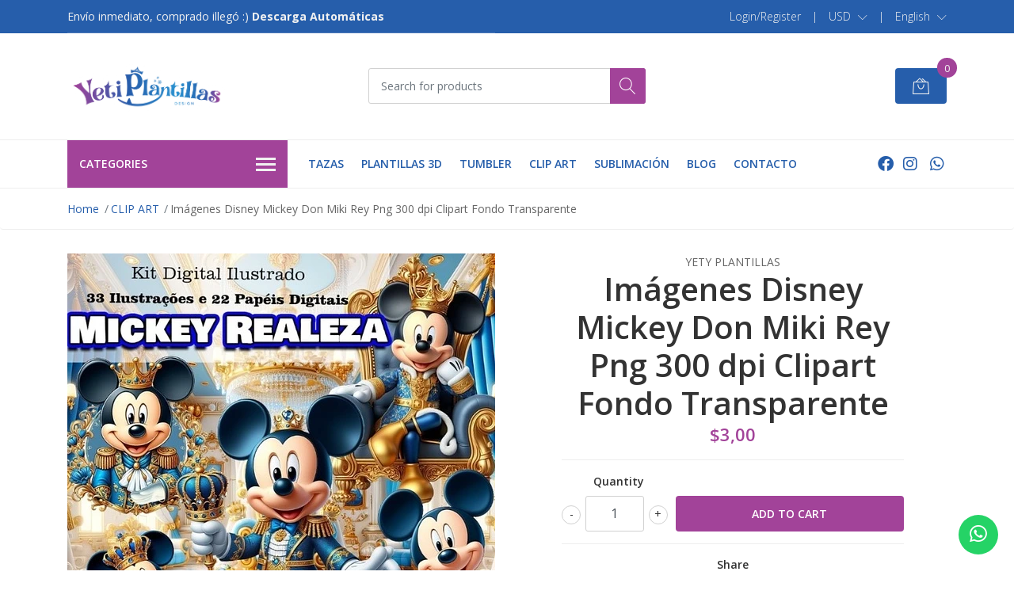

--- FILE ---
content_type: text/html; charset=utf-8
request_url: https://www.yetiplantillas.com/en/imagenes-disney-mickey-don-miki-rey-png-300-dpi-clipart-fondo-transparente
body_size: 15205
content:
<!DOCTYPE html>
<!--[if IE 9]><html class="lt-ie10" lang="en" > <![endif]-->
<html class="no-js" lang="en" xmlns="http://www.w3.org/1999/xhtml"> <!--<![endif]-->

  <head>
    <title>Imágenes Disney Mickey Don Miki Rey Png 300 dpi Clipart Fond</title>
    <meta name="description" content="Descarga estas imágenes PNG con fondo transparente Diseños Plantillas - Mega Bundle Digital Set - Clipart images - Digital Papers - Instant download Images PNG con fondo transparente, Kit Imprimible para Cumpleaños - Colección Premium - Elements Trasparent Digital Diseño premium de alta calidad. Diseños tazas, Invitación, archivos, plantillas, Kit" />

    <meta http-equiv="Content-Type" content="text/html; charset=utf-8" />

    <meta name="robots" content="follow, all" />

    <!-- Set the viewport width to device width for mobile -->
    <meta name="viewport" content="width=device-width, initial-scale=1, shrink-to-fit=no">

    <link rel="preconnect" href="https://images.jumpseller.com">
    <link rel="preconnect" href="https://cdnx.jumpseller.com">
    <link rel="preconnect" href="https://assets.jumpseller.com">

    

<!-- Facebook Meta tags for Product -->
<meta property="fb:app_id" content="283643215104248" />

  <meta property="og:id" content="24653520" />
  <meta property="og:title" content="Imágenes Disney Mickey Don Miki Rey Png 300 dpi Clipart Fondo Transparente" />
  <meta property="og:type" content="product" />
  
    
      <meta property="og:image" content="https://cdnx.jumpseller.com/yetiplantillas/image/47738229/resize/1200/1200?1713361399" />
    
  

  
    <meta property="og:brand" content="YETY PLANTILLAS" />
  

  <meta property="product:is_product_shareable" content="1" />

  
    <meta property="product:original_price:amount" content="3.0"/>
    <meta property="product:price:amount" content="3.0"/>
     
      <meta property="product:availability" content="instock"/>
    
   

  <meta property="product:original_price:currency" content="USD"/>
  <meta property="product:price:currency" content="USD"/>



<meta property="og:description" content="Descarga estas imágenes PNG con fondo transparente Diseños Plantillas - Mega Bundle Digital Set - Clipart images - Digital Papers - Instant download Images PNG con fondo transparente, Kit Imprimible para Cumpleaños - Colección Premium - Elements Trasparent Digital Diseño premium de alta calidad. Diseños tazas, Invitación, archivos, plantillas, Kit" />
<meta property="og:url" content="https://www.yetiplantillas.com/en/imagenes-disney-mickey-don-miki-rey-png-300-dpi-clipart-fondo-transparente" />
<meta property="og:site_name" content="Yeti Plantillas" />
<meta name="twitter:card" content="summary" />


<meta property="og:locale" content="en" />

<meta property="og:locale:alternate" content="es" />



    
    
    <link rel="alternate" hreflang="en" href="https://www.yetiplantillas.com/en/imagenes-disney-mickey-don-miki-rey-png-300-dpi-clipart-fondo-transparente" />
    
    <link rel="alternate" hreflang="es" href="https://www.yetiplantillas.com/imagenes-disney-mickey-don-miki-rey-png-300-dpi-clipart-fondo-transparente" />
    
    

    <script src="https://cdnjs.cloudflare.com/ajax/libs/jquery/3.3.1/jquery.min.js" integrity="sha384-tsQFqpEReu7ZLhBV2VZlAu7zcOV+rXbYlF2cqB8txI/8aZajjp4Bqd+V6D5IgvKT" crossorigin="anonymous" ></script>

    <link rel="canonical" href="https://www.yetiplantillas.com/en/imagenes-disney-mickey-don-miki-rey-png-300-dpi-clipart-fondo-transparente">

    
    <link rel="apple-touch-icon" type="image/x-icon" href="https://cdnx.jumpseller.com/yetiplantillas/image/35208040/resize/57/57?1684365433" sizes="57x57">
    <link rel="apple-touch-icon" type="image/x-icon" href="https://cdnx.jumpseller.com/yetiplantillas/image/35208040/resize/60/60?1684365433" sizes="60x60">
    <link rel="apple-touch-icon" type="image/x-icon" href="https://cdnx.jumpseller.com/yetiplantillas/image/35208040/resize/72/72?1684365433" sizes="72x72">
    <link rel="apple-touch-icon" type="image/x-icon" href="https://cdnx.jumpseller.com/yetiplantillas/image/35208040/resize/76/76?1684365433" sizes="76x76">
    <link rel="apple-touch-icon" type="image/x-icon" href="https://cdnx.jumpseller.com/yetiplantillas/image/35208040/resize/114/114?1684365433" sizes="114x114">
    <link rel="apple-touch-icon" type="image/x-icon" href="https://cdnx.jumpseller.com/yetiplantillas/image/35208040/resize/120/120?1684365433" sizes="120x120">
    <link rel="apple-touch-icon" type="image/x-icon" href="https://cdnx.jumpseller.com/yetiplantillas/image/35208040/resize/144/144?1684365433" sizes="144x144">
    <link rel="apple-touch-icon" type="image/x-icon" href="https://cdnx.jumpseller.com/yetiplantillas/image/35208040/resize/152/152?1684365433" sizes="152x152">

    <link rel="icon" type="image/png" href="https://cdnx.jumpseller.com/yetiplantillas/image/35208040/resize/196/196?1684365433" sizes="196x196">
    <link rel="icon" type="image/png" href="https://cdnx.jumpseller.com/yetiplantillas/image/35208040/resize/160/160?1684365433" sizes="160x160">
    <link rel="icon" type="image/png" href="https://cdnx.jumpseller.com/yetiplantillas/image/35208040/resize/96/96?1684365433" sizes="96x96">
    <link rel="icon" type="image/png" href="https://cdnx.jumpseller.com/yetiplantillas/image/35208040/resize/32/32?1684365433" sizes="32x32">
    <link rel="icon" type="image/png" href="https://cdnx.jumpseller.com/yetiplantillas/image/35208040/resize/16/16?1684365433" sizes="16x16">

  <meta name="msapplication-TileColor" content="#95b200">
  <meta name="theme-color" content="#ffffff">



    <link rel="stylesheet" href="//stackpath.bootstrapcdn.com/bootstrap/4.2.1/css/bootstrap.min.css">
    <link rel="stylesheet" href="//assets.jumpseller.com/public/fontawesome/pro/6.3.0/all.css">
    
    <script src="https://cdnjs.cloudflare.com/ajax/libs/OwlCarousel2/2.3.4/owl.carousel.min.js" integrity="sha384-l/y5WJTphApmSlx76Ev6k4G3zxu/+19CVvn9OTKI7gs4Yu5Hm8mjpdtdr5oyhnNo" crossorigin="anonymous" ></script>
    <link rel="stylesheet" href="//assets.jumpseller.com/public/owlcarousel/owl.carousel.css"/>
    
    <link rel="stylesheet" href="https://assets.jumpseller.com/store/yetiplantillas/themes/587656/styles.min.css?1768045187"/>
    <link rel="stylesheet" href="https://assets.jumpseller.com/store/yetiplantillas/themes/587656/color_pickers.min.css?1768045187"/>
    <link rel="stylesheet" href="https://assets.jumpseller.com/store/yetiplantillas/themes/587656/linear-icon.min.css?1768045187"/>
        <link rel="preconnect" href="https://fonts.googleapis.com">
<link rel="preconnect" href="https://fonts.gstatic.com" crossorigin>
<link href="https://fonts.googleapis.com/css2?family=Open+Sans:ital,wght@0,100;0,200;0,300;0,400;0,500;0,600;0,700;0,800;1,100;1,200;1,300;1,400;1,500;1,600;1,700;1,800&family=Open+Sans:ital,wght@0,100;0,200;0,300;0,400;0,500;0,600;0,700;0,800;1,100;1,200;1,300;1,400;1,500;1,600;1,700;1,800&family=Open+Sans:ital,wght@0,100;0,200;0,300;0,400;0,500;0,600;0,700;0,800;1,100;1,200;1,300;1,400;1,500;1,600;1,700;1,800&display=swap" rel="stylesheet">

<style type="text/css">
  body {
  font-family: Open Sans !important;
  }

  .page-header, h2 {
    font-family: Open Sans !important;
  }

  .navbar-brand, .text-logo {
   font-family: Open Sans !important;
  }

   p, .caption h4, label, table, .panel  {
    font-size: 14px !important;
  }
  h1.block-header,
  h2.block-header,
  h2.summary-title {
    font-size: 18px !important;
  }
  .navbar-brand, .text-logo {
    font-size: 18px !important;
  }
  header #main-menu .navbar-nav a.nav-link {
    font-size: 14px !important;
  }

</style>

    <script type="application/ld+json">
[
  {
    "@context": "http://schema.org",
    "@type": "BreadcrumbList",
    "itemListElement": [
      
        {
        "@type": "ListItem",
        "position": 1,
        "item": {
        "name": "Home",
        "@id": "/en/"
        }
        }
        ,
      
        {
        "@type": "ListItem",
        "position": 2,
        "item": {
        "name": "CLIP ART",
        "@id": "/en/kits"
        }
        }
        ,
      
        {
        "@type": "ListItem",
        "position": 3,
        "item": {
        "name": "Imágenes Disney Mickey Don Miki Rey Png 300 dpi Clipart Fondo Transparente"
        }
        }
        
      
    ]
  },
  {
    "@context": "http://schema.org/"
    ,
      "@type": "Product",
      "name": "Imágenes Disney Mickey Don Miki Rey Png 300 dpi Clipart Fondo Transparente",
      "url": "https://www.yetiplantillas.com/en/imagenes-disney-mickey-don-miki-rey-png-300-dpi-clipart-fondo-transparente",
      "itemCondition": "http://schema.org/NewCondition",
      "sku": "ILLUSTRADEB",
      "image": "https://cdnx.jumpseller.com/yetiplantillas/image/47738229/Mickey_Realeza.jpeg?1713361399",
      
      "description": "Se envía el enlace de descarga a su correo inmediatamente después de acreditada su compra.Qué estoy comprando?Imágenes Disney Mickey Don Miki Rey Png 300 dpi Clipart Fondo TransparenteQue incluye el kit?33 Imágenes Clipart PngDigitales Fondos PapersPaquete Elementos TransparenteKit 300 DPI.&amp;nbsp;Descarga estas imágenes PNG con fondo transparenteDiseños Plantillas - Mega Bundle Digital Set - Clipart images - Digital Papers - Instant downloadImages PNG con fondo transparente, Kit Imprimible para Cumpleaños - Colección Premium - Elements Trasparent DigitalDiseño premium de alta calidad. Diseños tazas, Invitación, archivos, plantillas, Kit Digital Imprimible, Sublimación, Cojines, Camisetas, Cajas, Tazas, Mug, Circulares, Almohadas, Invitaciones Digitales, fotos, foto♥ Yeti Plantillas. ¡Hecho con amorCompartilhe e marque o @yetiplantillas ♥",
      
      "brand": {
        "@type": "Brand",
        "name": "YETY PLANTILLAS"
      },
      
      
      
        "category": "16",
      
      "offers": {
        
          "@type": "Offer",
          "itemCondition": "http://schema.org/NewCondition",
          
          "availability": "http://schema.org/InStock",
          
          
            
          
          "price": "3.0",
        
        "priceCurrency": "USD",
        "seller": {
          "@type": "Organization",
          "name": "Yeti Plantillas"
        },
        "url": "https://www.yetiplantillas.com/en/imagenes-disney-mickey-don-miki-rey-png-300-dpi-clipart-fondo-transparente",
        "shippingDetails": [
          {
          "@type": "OfferShippingDetails",
          "shippingDestination": [
          
          {
            "@type": "DefinedRegion",
            "addressCountry": "AF"
          },
          
          {
            "@type": "DefinedRegion",
            "addressCountry": "AX"
          },
          
          {
            "@type": "DefinedRegion",
            "addressCountry": "AL"
          },
          
          {
            "@type": "DefinedRegion",
            "addressCountry": "DZ"
          },
          
          {
            "@type": "DefinedRegion",
            "addressCountry": "AS"
          },
          
          {
            "@type": "DefinedRegion",
            "addressCountry": "AD"
          },
          
          {
            "@type": "DefinedRegion",
            "addressCountry": "AO"
          },
          
          {
            "@type": "DefinedRegion",
            "addressCountry": "AI"
          },
          
          {
            "@type": "DefinedRegion",
            "addressCountry": "AQ"
          },
          
          {
            "@type": "DefinedRegion",
            "addressCountry": "AG"
          },
          
          {
            "@type": "DefinedRegion",
            "addressCountry": "AR"
          },
          
          {
            "@type": "DefinedRegion",
            "addressCountry": "AM"
          },
          
          {
            "@type": "DefinedRegion",
            "addressCountry": "AW"
          },
          
          {
            "@type": "DefinedRegion",
            "addressCountry": "AU"
          },
          
          {
            "@type": "DefinedRegion",
            "addressCountry": "AT"
          },
          
          {
            "@type": "DefinedRegion",
            "addressCountry": "AZ"
          },
          
          {
            "@type": "DefinedRegion",
            "addressCountry": "BS"
          },
          
          {
            "@type": "DefinedRegion",
            "addressCountry": "BH"
          },
          
          {
            "@type": "DefinedRegion",
            "addressCountry": "BD"
          },
          
          {
            "@type": "DefinedRegion",
            "addressCountry": "BB"
          },
          
          {
            "@type": "DefinedRegion",
            "addressCountry": "BY"
          },
          
          {
            "@type": "DefinedRegion",
            "addressCountry": "BE"
          },
          
          {
            "@type": "DefinedRegion",
            "addressCountry": "BZ"
          },
          
          {
            "@type": "DefinedRegion",
            "addressCountry": "BJ"
          },
          
          {
            "@type": "DefinedRegion",
            "addressCountry": "BM"
          },
          
          {
            "@type": "DefinedRegion",
            "addressCountry": "BT"
          },
          
          {
            "@type": "DefinedRegion",
            "addressCountry": "BO"
          },
          
          {
            "@type": "DefinedRegion",
            "addressCountry": "BQ"
          },
          
          {
            "@type": "DefinedRegion",
            "addressCountry": "BA"
          },
          
          {
            "@type": "DefinedRegion",
            "addressCountry": "BW"
          },
          
          {
            "@type": "DefinedRegion",
            "addressCountry": "BV"
          },
          
          {
            "@type": "DefinedRegion",
            "addressCountry": "BR"
          },
          
          {
            "@type": "DefinedRegion",
            "addressCountry": "IO"
          },
          
          {
            "@type": "DefinedRegion",
            "addressCountry": "BN"
          },
          
          {
            "@type": "DefinedRegion",
            "addressCountry": "BG"
          },
          
          {
            "@type": "DefinedRegion",
            "addressCountry": "BF"
          },
          
          {
            "@type": "DefinedRegion",
            "addressCountry": "BI"
          },
          
          {
            "@type": "DefinedRegion",
            "addressCountry": "CV"
          },
          
          {
            "@type": "DefinedRegion",
            "addressCountry": "KH"
          },
          
          {
            "@type": "DefinedRegion",
            "addressCountry": "CM"
          },
          
          {
            "@type": "DefinedRegion",
            "addressCountry": "CA"
          },
          
          {
            "@type": "DefinedRegion",
            "addressCountry": "KY"
          },
          
          {
            "@type": "DefinedRegion",
            "addressCountry": "CF"
          },
          
          {
            "@type": "DefinedRegion",
            "addressCountry": "TD"
          },
          
          {
            "@type": "DefinedRegion",
            "addressCountry": "CL"
          },
          
          {
            "@type": "DefinedRegion",
            "addressCountry": "CN"
          },
          
          {
            "@type": "DefinedRegion",
            "addressCountry": "CX"
          },
          
          {
            "@type": "DefinedRegion",
            "addressCountry": "CC"
          },
          
          {
            "@type": "DefinedRegion",
            "addressCountry": "CO"
          },
          
          {
            "@type": "DefinedRegion",
            "addressCountry": "KM"
          },
          
          {
            "@type": "DefinedRegion",
            "addressCountry": "CG"
          },
          
          {
            "@type": "DefinedRegion",
            "addressCountry": "CD"
          },
          
          {
            "@type": "DefinedRegion",
            "addressCountry": "CK"
          },
          
          {
            "@type": "DefinedRegion",
            "addressCountry": "CR"
          },
          
          {
            "@type": "DefinedRegion",
            "addressCountry": "CI"
          },
          
          {
            "@type": "DefinedRegion",
            "addressCountry": "HR"
          },
          
          {
            "@type": "DefinedRegion",
            "addressCountry": "CU"
          },
          
          {
            "@type": "DefinedRegion",
            "addressCountry": "CW"
          },
          
          {
            "@type": "DefinedRegion",
            "addressCountry": "CY"
          },
          
          {
            "@type": "DefinedRegion",
            "addressCountry": "CZ"
          },
          
          {
            "@type": "DefinedRegion",
            "addressCountry": "DK"
          },
          
          {
            "@type": "DefinedRegion",
            "addressCountry": "DJ"
          },
          
          {
            "@type": "DefinedRegion",
            "addressCountry": "DM"
          },
          
          {
            "@type": "DefinedRegion",
            "addressCountry": "DO"
          },
          
          {
            "@type": "DefinedRegion",
            "addressCountry": "EC"
          },
          
          {
            "@type": "DefinedRegion",
            "addressCountry": "EG"
          },
          
          {
            "@type": "DefinedRegion",
            "addressCountry": "SV"
          },
          
          {
            "@type": "DefinedRegion",
            "addressCountry": "GQ"
          },
          
          {
            "@type": "DefinedRegion",
            "addressCountry": "ER"
          },
          
          {
            "@type": "DefinedRegion",
            "addressCountry": "EE"
          },
          
          {
            "@type": "DefinedRegion",
            "addressCountry": "SZ"
          },
          
          {
            "@type": "DefinedRegion",
            "addressCountry": "ET"
          },
          
          {
            "@type": "DefinedRegion",
            "addressCountry": "FK"
          },
          
          {
            "@type": "DefinedRegion",
            "addressCountry": "FO"
          },
          
          {
            "@type": "DefinedRegion",
            "addressCountry": "FJ"
          },
          
          {
            "@type": "DefinedRegion",
            "addressCountry": "FI"
          },
          
          {
            "@type": "DefinedRegion",
            "addressCountry": "FR"
          },
          
          {
            "@type": "DefinedRegion",
            "addressCountry": "GF"
          },
          
          {
            "@type": "DefinedRegion",
            "addressCountry": "PF"
          },
          
          {
            "@type": "DefinedRegion",
            "addressCountry": "TF"
          },
          
          {
            "@type": "DefinedRegion",
            "addressCountry": "GA"
          },
          
          {
            "@type": "DefinedRegion",
            "addressCountry": "GM"
          },
          
          {
            "@type": "DefinedRegion",
            "addressCountry": "GE"
          },
          
          {
            "@type": "DefinedRegion",
            "addressCountry": "DE"
          },
          
          {
            "@type": "DefinedRegion",
            "addressCountry": "GH"
          },
          
          {
            "@type": "DefinedRegion",
            "addressCountry": "GI"
          },
          
          {
            "@type": "DefinedRegion",
            "addressCountry": "GR"
          },
          
          {
            "@type": "DefinedRegion",
            "addressCountry": "GL"
          },
          
          {
            "@type": "DefinedRegion",
            "addressCountry": "GD"
          },
          
          {
            "@type": "DefinedRegion",
            "addressCountry": "GP"
          },
          
          {
            "@type": "DefinedRegion",
            "addressCountry": "GU"
          },
          
          {
            "@type": "DefinedRegion",
            "addressCountry": "GT"
          },
          
          {
            "@type": "DefinedRegion",
            "addressCountry": "GG"
          },
          
          {
            "@type": "DefinedRegion",
            "addressCountry": "GN"
          },
          
          {
            "@type": "DefinedRegion",
            "addressCountry": "GW"
          },
          
          {
            "@type": "DefinedRegion",
            "addressCountry": "GY"
          },
          
          {
            "@type": "DefinedRegion",
            "addressCountry": "HT"
          },
          
          {
            "@type": "DefinedRegion",
            "addressCountry": "HM"
          },
          
          {
            "@type": "DefinedRegion",
            "addressCountry": "VA"
          },
          
          {
            "@type": "DefinedRegion",
            "addressCountry": "HN"
          },
          
          {
            "@type": "DefinedRegion",
            "addressCountry": "HK"
          },
          
          {
            "@type": "DefinedRegion",
            "addressCountry": "HU"
          },
          
          {
            "@type": "DefinedRegion",
            "addressCountry": "IS"
          },
          
          {
            "@type": "DefinedRegion",
            "addressCountry": "IN"
          },
          
          {
            "@type": "DefinedRegion",
            "addressCountry": "ID"
          },
          
          {
            "@type": "DefinedRegion",
            "addressCountry": "IR"
          },
          
          {
            "@type": "DefinedRegion",
            "addressCountry": "IQ"
          },
          
          {
            "@type": "DefinedRegion",
            "addressCountry": "IE"
          },
          
          {
            "@type": "DefinedRegion",
            "addressCountry": "IM"
          },
          
          {
            "@type": "DefinedRegion",
            "addressCountry": "IL"
          },
          
          {
            "@type": "DefinedRegion",
            "addressCountry": "IT"
          },
          
          {
            "@type": "DefinedRegion",
            "addressCountry": "JM"
          },
          
          {
            "@type": "DefinedRegion",
            "addressCountry": "JP"
          },
          
          {
            "@type": "DefinedRegion",
            "addressCountry": "JE"
          },
          
          {
            "@type": "DefinedRegion",
            "addressCountry": "JO"
          },
          
          {
            "@type": "DefinedRegion",
            "addressCountry": "KZ"
          },
          
          {
            "@type": "DefinedRegion",
            "addressCountry": "KE"
          },
          
          {
            "@type": "DefinedRegion",
            "addressCountry": "KI"
          },
          
          {
            "@type": "DefinedRegion",
            "addressCountry": "XK"
          },
          
          {
            "@type": "DefinedRegion",
            "addressCountry": "KW"
          },
          
          {
            "@type": "DefinedRegion",
            "addressCountry": "KG"
          },
          
          {
            "@type": "DefinedRegion",
            "addressCountry": "LA"
          },
          
          {
            "@type": "DefinedRegion",
            "addressCountry": "LV"
          },
          
          {
            "@type": "DefinedRegion",
            "addressCountry": "LB"
          },
          
          {
            "@type": "DefinedRegion",
            "addressCountry": "LS"
          },
          
          {
            "@type": "DefinedRegion",
            "addressCountry": "LR"
          },
          
          {
            "@type": "DefinedRegion",
            "addressCountry": "LY"
          },
          
          {
            "@type": "DefinedRegion",
            "addressCountry": "LI"
          },
          
          {
            "@type": "DefinedRegion",
            "addressCountry": "LT"
          },
          
          {
            "@type": "DefinedRegion",
            "addressCountry": "LU"
          },
          
          {
            "@type": "DefinedRegion",
            "addressCountry": "MO"
          },
          
          {
            "@type": "DefinedRegion",
            "addressCountry": "MG"
          },
          
          {
            "@type": "DefinedRegion",
            "addressCountry": "MW"
          },
          
          {
            "@type": "DefinedRegion",
            "addressCountry": "MY"
          },
          
          {
            "@type": "DefinedRegion",
            "addressCountry": "MV"
          },
          
          {
            "@type": "DefinedRegion",
            "addressCountry": "ML"
          },
          
          {
            "@type": "DefinedRegion",
            "addressCountry": "MT"
          },
          
          {
            "@type": "DefinedRegion",
            "addressCountry": "MH"
          },
          
          {
            "@type": "DefinedRegion",
            "addressCountry": "MQ"
          },
          
          {
            "@type": "DefinedRegion",
            "addressCountry": "MR"
          },
          
          {
            "@type": "DefinedRegion",
            "addressCountry": "MU"
          },
          
          {
            "@type": "DefinedRegion",
            "addressCountry": "YT"
          },
          
          {
            "@type": "DefinedRegion",
            "addressCountry": "MX"
          },
          
          {
            "@type": "DefinedRegion",
            "addressCountry": "FM"
          },
          
          {
            "@type": "DefinedRegion",
            "addressCountry": "MD"
          },
          
          {
            "@type": "DefinedRegion",
            "addressCountry": "MC"
          },
          
          {
            "@type": "DefinedRegion",
            "addressCountry": "MN"
          },
          
          {
            "@type": "DefinedRegion",
            "addressCountry": "ME"
          },
          
          {
            "@type": "DefinedRegion",
            "addressCountry": "MS"
          },
          
          {
            "@type": "DefinedRegion",
            "addressCountry": "MA"
          },
          
          {
            "@type": "DefinedRegion",
            "addressCountry": "MZ"
          },
          
          {
            "@type": "DefinedRegion",
            "addressCountry": "MM"
          },
          
          {
            "@type": "DefinedRegion",
            "addressCountry": "NA"
          },
          
          {
            "@type": "DefinedRegion",
            "addressCountry": "NR"
          },
          
          {
            "@type": "DefinedRegion",
            "addressCountry": "NP"
          },
          
          {
            "@type": "DefinedRegion",
            "addressCountry": "NL"
          },
          
          {
            "@type": "DefinedRegion",
            "addressCountry": "NC"
          },
          
          {
            "@type": "DefinedRegion",
            "addressCountry": "NZ"
          },
          
          {
            "@type": "DefinedRegion",
            "addressCountry": "NI"
          },
          
          {
            "@type": "DefinedRegion",
            "addressCountry": "NE"
          },
          
          {
            "@type": "DefinedRegion",
            "addressCountry": "NG"
          },
          
          {
            "@type": "DefinedRegion",
            "addressCountry": "NU"
          },
          
          {
            "@type": "DefinedRegion",
            "addressCountry": "NF"
          },
          
          {
            "@type": "DefinedRegion",
            "addressCountry": "KP"
          },
          
          {
            "@type": "DefinedRegion",
            "addressCountry": "MK"
          },
          
          {
            "@type": "DefinedRegion",
            "addressCountry": "MP"
          },
          
          {
            "@type": "DefinedRegion",
            "addressCountry": "NO"
          },
          
          {
            "@type": "DefinedRegion",
            "addressCountry": "OM"
          },
          
          {
            "@type": "DefinedRegion",
            "addressCountry": "PK"
          },
          
          {
            "@type": "DefinedRegion",
            "addressCountry": "PW"
          },
          
          {
            "@type": "DefinedRegion",
            "addressCountry": "PS"
          },
          
          {
            "@type": "DefinedRegion",
            "addressCountry": "PA"
          },
          
          {
            "@type": "DefinedRegion",
            "addressCountry": "PG"
          },
          
          {
            "@type": "DefinedRegion",
            "addressCountry": "PY"
          },
          
          {
            "@type": "DefinedRegion",
            "addressCountry": "PE"
          },
          
          {
            "@type": "DefinedRegion",
            "addressCountry": "PH"
          },
          
          {
            "@type": "DefinedRegion",
            "addressCountry": "PN"
          },
          
          {
            "@type": "DefinedRegion",
            "addressCountry": "PL"
          },
          
          {
            "@type": "DefinedRegion",
            "addressCountry": "PT"
          },
          
          {
            "@type": "DefinedRegion",
            "addressCountry": "PR"
          },
          
          {
            "@type": "DefinedRegion",
            "addressCountry": "QA"
          },
          
          {
            "@type": "DefinedRegion",
            "addressCountry": "RE"
          },
          
          {
            "@type": "DefinedRegion",
            "addressCountry": "RO"
          },
          
          {
            "@type": "DefinedRegion",
            "addressCountry": "RU"
          },
          
          {
            "@type": "DefinedRegion",
            "addressCountry": "RW"
          },
          
          {
            "@type": "DefinedRegion",
            "addressCountry": "BL"
          },
          
          {
            "@type": "DefinedRegion",
            "addressCountry": "SH"
          },
          
          {
            "@type": "DefinedRegion",
            "addressCountry": "KN"
          },
          
          {
            "@type": "DefinedRegion",
            "addressCountry": "LC"
          },
          
          {
            "@type": "DefinedRegion",
            "addressCountry": "MF"
          },
          
          {
            "@type": "DefinedRegion",
            "addressCountry": "PM"
          },
          
          {
            "@type": "DefinedRegion",
            "addressCountry": "VC"
          },
          
          {
            "@type": "DefinedRegion",
            "addressCountry": "WS"
          },
          
          {
            "@type": "DefinedRegion",
            "addressCountry": "SM"
          },
          
          {
            "@type": "DefinedRegion",
            "addressCountry": "ST"
          },
          
          {
            "@type": "DefinedRegion",
            "addressCountry": "SA"
          },
          
          {
            "@type": "DefinedRegion",
            "addressCountry": "SN"
          },
          
          {
            "@type": "DefinedRegion",
            "addressCountry": "RS"
          },
          
          {
            "@type": "DefinedRegion",
            "addressCountry": "SC"
          },
          
          {
            "@type": "DefinedRegion",
            "addressCountry": "SL"
          },
          
          {
            "@type": "DefinedRegion",
            "addressCountry": "SG"
          },
          
          {
            "@type": "DefinedRegion",
            "addressCountry": "SX"
          },
          
          {
            "@type": "DefinedRegion",
            "addressCountry": "SK"
          },
          
          {
            "@type": "DefinedRegion",
            "addressCountry": "SI"
          },
          
          {
            "@type": "DefinedRegion",
            "addressCountry": "SB"
          },
          
          {
            "@type": "DefinedRegion",
            "addressCountry": "SO"
          },
          
          {
            "@type": "DefinedRegion",
            "addressCountry": "ZA"
          },
          
          {
            "@type": "DefinedRegion",
            "addressCountry": "GS"
          },
          
          {
            "@type": "DefinedRegion",
            "addressCountry": "KR"
          },
          
          {
            "@type": "DefinedRegion",
            "addressCountry": "SS"
          },
          
          {
            "@type": "DefinedRegion",
            "addressCountry": "ES"
          },
          
          {
            "@type": "DefinedRegion",
            "addressCountry": "LK"
          },
          
          {
            "@type": "DefinedRegion",
            "addressCountry": "SD"
          },
          
          {
            "@type": "DefinedRegion",
            "addressCountry": "SR"
          },
          
          {
            "@type": "DefinedRegion",
            "addressCountry": "SJ"
          },
          
          {
            "@type": "DefinedRegion",
            "addressCountry": "SE"
          },
          
          {
            "@type": "DefinedRegion",
            "addressCountry": "CH"
          },
          
          {
            "@type": "DefinedRegion",
            "addressCountry": "SY"
          },
          
          {
            "@type": "DefinedRegion",
            "addressCountry": "TW"
          },
          
          {
            "@type": "DefinedRegion",
            "addressCountry": "TJ"
          },
          
          {
            "@type": "DefinedRegion",
            "addressCountry": "TZ"
          },
          
          {
            "@type": "DefinedRegion",
            "addressCountry": "TH"
          },
          
          {
            "@type": "DefinedRegion",
            "addressCountry": "TL"
          },
          
          {
            "@type": "DefinedRegion",
            "addressCountry": "TG"
          },
          
          {
            "@type": "DefinedRegion",
            "addressCountry": "TK"
          },
          
          {
            "@type": "DefinedRegion",
            "addressCountry": "TO"
          },
          
          {
            "@type": "DefinedRegion",
            "addressCountry": "TT"
          },
          
          {
            "@type": "DefinedRegion",
            "addressCountry": "TN"
          },
          
          {
            "@type": "DefinedRegion",
            "addressCountry": "TR"
          },
          
          {
            "@type": "DefinedRegion",
            "addressCountry": "TM"
          },
          
          {
            "@type": "DefinedRegion",
            "addressCountry": "TC"
          },
          
          {
            "@type": "DefinedRegion",
            "addressCountry": "TV"
          },
          
          {
            "@type": "DefinedRegion",
            "addressCountry": "UG"
          },
          
          {
            "@type": "DefinedRegion",
            "addressCountry": "UA"
          },
          
          {
            "@type": "DefinedRegion",
            "addressCountry": "AE"
          },
          
          {
            "@type": "DefinedRegion",
            "addressCountry": "GB"
          },
          
          {
            "@type": "DefinedRegion",
            "addressCountry": "US"
          },
          
          {
            "@type": "DefinedRegion",
            "addressCountry": "UM"
          },
          
          {
            "@type": "DefinedRegion",
            "addressCountry": "UY"
          },
          
          {
            "@type": "DefinedRegion",
            "addressCountry": "UZ"
          },
          
          {
            "@type": "DefinedRegion",
            "addressCountry": "VU"
          },
          
          {
            "@type": "DefinedRegion",
            "addressCountry": "VE"
          },
          
          {
            "@type": "DefinedRegion",
            "addressCountry": "VN"
          },
          
          {
            "@type": "DefinedRegion",
            "addressCountry": "VG"
          },
          
          {
            "@type": "DefinedRegion",
            "addressCountry": "VI"
          },
          
          {
            "@type": "DefinedRegion",
            "addressCountry": "WF"
          },
          
          {
            "@type": "DefinedRegion",
            "addressCountry": "EH"
          },
          
          {
            "@type": "DefinedRegion",
            "addressCountry": "YE"
          },
          
          {
            "@type": "DefinedRegion",
            "addressCountry": "ZM"
          },
          
          {
            "@type": "DefinedRegion",
            "addressCountry": "ZW"
          }
          ]
          }
        ]
      }
    
  }]
  </script>


    <!-- Autocomplete search -->
    

    
<script>
  // Listener for swatch clicks when product block swatches are enabled
  function updateCarouselFromSwatch(productID, componentID, valueID) {
    const carousel = $(`#image-product-${productID}-${componentID}`);
    const variant = $(`[data-color-option-value="${valueID}"]`, carousel);
    const fallback = $('.carousel-default-item', carousel);

    if (carousel.length == 0) return;
    const item = variant.length == 0 ? fallback : variant;

    // When we click on the same swatch option, do nothing.
    // When there is no principal image, show the fallback product image.
    // Use bootstrap carousel or fallback to just setting active class and toggle with css
    if (carousel.carousel) {
      carousel.carousel(item.first().index());
    } else {
      $('.active', carousel).removeClass('active');
      item.first().addClass('active');
    }
  }

  // Listener for add-to-cart quantity updates, if they are shown
  function verifyAddToCartQuantity(productID, componentID) {
    const quantityInput = document.querySelector(`#input-qty-${productID}-${componentID}`);
    const maxAmount = quantityInput.max;
    if (parseInt(quantityInput.value) > parseInt(maxAmount)) {
      quantityInput.classList.add('maxStockQty');
      quantityInput.value = maxAmount;
    } else {
      quantityInput.classList.remove('maxStockQty');
      if (quantityInput.value < 0) quantityInput.value = 1;
    }
  }
</script>


    
    <!-- Custom head code -->
    <!-- Google tag (gtag.js) -->
<script async src="https://www.googletagmanager.com/gtag/js?id=G-1NDP7WTLBR"></script>
<script>
  window.dataLayer = window.dataLayer || [];
  function gtag(){dataLayer.push(arguments);}
  gtag('js', new Date());

  gtag('config', 'G-1NDP7WTLBR');
</script>

<meta name="p:domain_verify" content="49e1e8408dd970408fa381cd3f106d60"/>
    
  	 <meta name='google-site-verification' content='ysxszCjcVmW86WLjfBLsIQFqM1QoJRu5QWubrhikQHE'/> 
 	 <meta name='google-site-verification' content='ysxszCjcVmW86WLjfBLsIQFqM1QoJRu5QWubrhikQHE'/> 
 <meta name="csrf-param" content="authenticity_token" />
<meta name="csrf-token" content="IFfq5h_yRcmOOASn6GyG0Awswacz_hSnveEp-6-AOiVtg0IalLAe3BsPs--1lQttgF2qcjlC28dsFMW5sbykkw" />




  <script async src="https://www.googletagmanager.com/gtag/js?id=G-1NDP7WTLBR"></script>




<script>
  window.dataLayer = window.dataLayer || [];

  function gtag() {
    dataLayer.push(arguments);
  }

  gtag('js', new Date());

  // custom dimensions (for OKRs metrics)
  let custom_dimension_params = { custom_map: {} };
  
  custom_dimension_params['custom_map']['dimension1'] = 'theme';
  custom_dimension_params['theme'] = "mega";
  
  

  // Send events to Jumpseller GA Account
  // gtag('config', 'G-JBWEC7QQTS', Object.assign({}, { 'allow_enhanced_conversions': true }, custom_dimension_params));

  // Send events to Store Owner GA Account
  
  gtag('config', 'G-1NDP7WTLBR');
  
  
  

  

  let order_items = null;

  
  // view_item - a user follows a link that goes directly to a product page
  gtag('event', 'view_item', {
    currency: "USD",
    items: [{
      item_id: "ILLUSTRADEB",
      item_name: "Imágenes Disney Mickey Don Miki Rey Png 300 dpi Clipart Fondo Transparente",
      discount: "0.0",
      item_brand: "YETY PLANTILLAS",
      price: "3.0",
      currency: "USD"
    }],
    value: "3.0",
  });

  

  
</script>








<script>
  // Pixel code

  // dont send fb events if page is rendered inside an iframe (like admin theme preview)
  if(window.self === window.top) {
    !function(f,b,e,v,n,t,s){if(f.fbq)return;n=f.fbq=function(){n.callMethod?
    n.callMethod.apply(n,arguments):n.queue.push(arguments)};if(!f._fbq)f._fbq=n;
    n.push=n;n.loaded=!0;n.version='2.0';n.agent='pljumpseller';n.queue=[];t=b.createElement(e);t.async=!0;
    t.src=v;s=b.getElementsByTagName(e)[0];s.parentNode.insertBefore(t,s)}(window,
    document,'script','https://connect.facebook.net/' + getNavigatorLocale() + '/fbevents.js');

    var data = {};

    data.currency = 'USD';
    data.total = '0.0';
    data.products_count = '0';

    

    data.content_ids = [24653520];
    data.contents = [{"id":24653520,"quantity":1,"item_price":3.0,"item_discount":0.0}];
    data.single_value = 3.0;

    // Line to enable Manual Only mode.
    fbq('set', 'autoConfig', false, '202605679286340');

    // FB Pixel Advanced Matching
    
    
    var advancedCustomerData = {
      'em' : '',
      'fn' : '',
      'ln' : '',
      'ph' : '',
      'ct' : '',
      'zp' : '',
      'country' : ''
    };

    var missingCustomerData = Object.values(advancedCustomerData).some(function(value) { return value.length == 0 });

    if(missingCustomerData) {
      fbq('init', '202605679286340');
    } else {
      fbq('init', '202605679286340', advancedCustomerData);
    }

    // PageView - build audience views (default FB Pixel behaviour)
    fbq('track', 'PageView');

    // AddToCart - released on page load after a product was added to cart
    

    // track conversion events, ordered by importance (not in this doc)
    // https://developers.facebook.com/docs/facebook-pixel/api-reference%23events

    
      // ViewContent - When a key page is viewed such as a product page
      

    

    function getNavigatorLocale(){
      return navigator.language.replace(/-/g,'_')
    }
  }
</script>




<script>
  // TikTok Pixel code

  // dont send tiktok events if page is rendered inside an iframe (like admin theme preview)
  if(window.self === window.top) {
    !function (w, d, t) {
    w.TiktokAnalyticsObject=t;var ttq=w[t]=w[t]||[];ttq.methods=["page","track","identify","instances","debug","on","off","once","ready","alias","group","enableCookie","disableCookie"],ttq.setAndDefer=function(t,e){t[e]=function(){t.push([e].concat(Array.prototype.slice.call(arguments,0)))}};for(var i=0;i<ttq.methods.length;i++)ttq.setAndDefer(ttq,ttq.methods[i]);ttq.instance=function(t){for(var e=ttq._i[t]||[],n=0;n<ttq.methods.length;n++)ttq.setAndDefer(e,ttq.methods[n]);return e},ttq.load=function(e,n){var i="https://analytics.tiktok.com/i18n/pixel/events.js";ttq._i=ttq._i||{},ttq._i[e]=[],ttq._i[e]._u=i,ttq._t=ttq._t||{},ttq._t[e]=+new Date,ttq._o=ttq._o||{},ttq._o[e]=n||{};var o=document.createElement("script");o.type="text/javascript",o.async=!0,o.src=i+"?sdkid="+e+"&lib="+t;var a=document.getElementsByTagName("script")[0];a.parentNode.insertBefore(o,a)};

    ttq.load('CQ8K9UBC77U7A8U7K63G');
    // PageView - build audience views
    ttq.page();
    }(window, document, 'ttq');

    var data = {};

    data.currency = 'USD';
    data.total = '0.0';

    

    data.contents = [{"content_id":24653520,"content_type":"product","content_name":"Imágenes Disney Mickey Don Miki Rey Png 300 dpi Clipart Fondo Transparente","price":3.0,"quantity":1}];
    data.single_value = 3.0;

    // TikTok Pixel Advanced Matching
    

    ttq.identify({
      email: '',
      phone_number: ''
    })

    // AddToCart - released on page load after a product was added to cart
    

    
      // ViewContent - When a key page is viewed such as a product page
        ttq.track('ViewContent', {
          value: data.single_value,
          currency: data.currency,
          content_id: '24653520',
          content_name: document.title,
          content_type: "product",
          contents: data.contents,
        });

    
  }
</script>


<script src="https://files.jumpseller.com/javascripts/dist/jumpseller-2.0.0.js" defer="defer"></script><script src="https://cdn.sender.net/accounts_resources/universal.js?resource_key=3f73fe875b3659" async="async"></script>
</head>
  <body class="">

    <!--[if lt IE 8]>
<p class="browsehappy">You are using an <strong>outdated</strong> browser. Please <a href="http://browsehappy.com/">upgrade your browser</a> to improve your experience.</p>
<![endif]-->
    
    <!-- Page Content -->
    <div id="top_components"><div id="component-1229538" class="theme-component show"><header class="header">
  <div class="preheader">
    <div class="container">
      <div class="row align-items-center">
        
          <div class="col-md-6">
            <div class="preheader-message">
              Envío inmediato, comprado illegó :) <b> Descarga Automáticas </b>
            </div>
          </div>
        <div class="col-md-6">
        
          <div class="preheader-menu">
            <!-- Customers links -->
            
              <div class="preheader-menu-item ">
                <a
                  href="/en/customer/login"
                  class="trsn"
                  title="Login/Register Yeti Plantillas"
                >
                  <span class="customer-name">
                    Login/Register
                  </span>
                </a>
              </div>
            

            

            
              <span>|</span>
              <div class="preheader-menu-item dropdown">
                <a
                  href="#"
                  role="button"
                  id="currency-menu"
                  data-toggle="dropdown"
                  aria-haspopup="true"
                  aria-expanded="false"
                >
                  <span id="current_currency">USD</span>
                </a>
                <div class="dropdown-menu dropdown-menu-right" aria-labelledby="currency-menu">
                  
                    <a
                      href="#"
                      onclick="Jumpseller.setClientCurrency('ARS');"
                      class="trsn dropdown-item"
                      title="ARS"
                      rel="nofollow"
                    >ARS</a>
                  
                    <a
                      href="#"
                      onclick="Jumpseller.setClientCurrency('CLP');"
                      class="trsn dropdown-item"
                      title="CLP"
                      rel="nofollow"
                    >CLP</a>
                  
                    <a
                      href="#"
                      onclick="Jumpseller.setClientCurrency('COP');"
                      class="trsn dropdown-item"
                      title="COP"
                      rel="nofollow"
                    >COP</a>
                  
                    <a
                      href="#"
                      onclick="Jumpseller.setClientCurrency('MXN');"
                      class="trsn dropdown-item"
                      title="MXN"
                      rel="nofollow"
                    >MXN</a>
                  
                    <a
                      href="#"
                      onclick="Jumpseller.setClientCurrency('PEN');"
                      class="trsn dropdown-item"
                      title="PEN"
                      rel="nofollow"
                    >PEN</a>
                  
                    <a
                      href="#"
                      onclick="Jumpseller.setClientCurrency('PYG');"
                      class="trsn dropdown-item"
                      title="PYG"
                      rel="nofollow"
                    >PYG</a>
                  
                    <a
                      href="#"
                      onclick="Jumpseller.setClientCurrency('USD');"
                      class="trsn dropdown-item"
                      title="USD"
                      rel="nofollow"
                    >USD</a>
                  
                </div>
              </div>
            

            
              <span>|</span>
              <div class="preheader-menu-item dropdown">
                <a
                  href="#"
                  role="button"
                  id="language-menu"
                  data-toggle="dropdown"
                  aria-haspopup="true"
                  aria-expanded="false"
                >
                  <span>English</span>
                </a>
                <div class="dropdown-menu dropdown-menu-right" aria-labelledby="language-menu">
                  
                    <a href="https://www.yetiplantillas.com/en/imagenes-disney-mickey-don-miki-rey-png-300-dpi-clipart-fondo-transparente" class="trsn dropdown-item" title="English">English</a>
                  
                    <a href="https://www.yetiplantillas.com/imagenes-disney-mickey-don-miki-rey-png-300-dpi-clipart-fondo-transparente" class="trsn dropdown-item" title="Español">Español</a>
                  
                </div>
              </div>
            
          </div>
        </div>
      </div>
    </div>
  </div>
  <div class="logo-area">
    <div class="container">
      <div class="row align-items-center">
        <div class="col-12 d-lg-none text-center mb-3">
          <a href="https://www.yetiplantillas.com/en" title="Yeti Plantillas" class="navbar-brand">
            
              <img src="https://images.jumpseller.com/store/yetiplantillas/store/logo/yeti_plantillas_site_branco.png?1683896945" class="store-image" alt="Yeti Plantillas">
            
          </a>
        </div>
        <div class="col-2 d-lg-none">
          <button class="btn primary mobile-menu-trigger">
            <div class="nav-icon">
              <span></span>
              <span></span>
              <span></span>
              <span></span>
            </div>
          </button>
        </div>
        <div class="col-lg-4 col-md-4 d-none d-lg-block">
          <a href="https://www.yetiplantillas.com/en" title="Yeti Plantillas" class="navbar-brand">
            
              <img src="https://images.jumpseller.com/store/yetiplantillas/store/logo/yeti_plantillas_site_branco.png?1683896945" class="store-image" alt="Yeti Plantillas">
            
          </a>
        </div>
        <div class="col-lg-4 col-8">
          <div class="jumpseller-autocomplete">
            <form id="search_mini_form" class="form-group" method="get" action="/en/search">
              <input type="text" value="" name="q" class="form-control form-control-sm" onFocus="javascript:this.value=''" placeholder="Search for products" />
              <button type="submit" class="btn primary"><i class="linear-icon icon-0803-magnifier"></i></button>
            </form>
          </div>
        </div>
        <div class="col-lg-4 col-2 text-right">
          
            
              <div class="header-cart">
                <span class="cart-size">0</span>
                <a id="cart-link" href="/en/cart" class="btn secondary">
                  <i class="linear-icon icon-0333-bag2"></i>
                </a>
              </div>
            
          
        </div>
      </div>
    </div>
  </div>
  <!-- Navigation -->
  <div class="menu-area">
    <nav id="mobile-menu" aria-labelledby="menu-trigger" class="trsn d-lg-none">
      <ul>
        
          <li class=" mobile">
  
  <a href="/en/tazas" title="TAZAS" >TAZAS</a>
  

  
</li>

        
          <li class=" mobile">
  
  <a href="/en/plantillas-3d" title="PLANTILLAS 3D" >PLANTILLAS 3D</a>
  

  
</li>

        
          <li class=" mobile">
  
  <a href="/en/tumbler" title="TUMBLER" >TUMBLER</a>
  

  
</li>

        
          <li class=" mobile">
  
  <a href="/en/kits" title="CLIP ART" >CLIP ART</a>
  

  
</li>

        
          <li class=" mobile">
  
  <a href="/en/sublimacion" title="SUBLIMACIÓN" >SUBLIMACIÓN</a>
  

  
</li>

        
          <li class=" mobile">
  
  <a href="/en/blog" title="BLOG" >BLOG</a>
  

  
</li>

        
          <li class=" mobile">
  
  <a href="/en/contact" title="CONTACTO" >CONTACTO</a>
  

  
</li>

        
      </ul>
    </nav>
    <div class="container">
      <div class="row no-gutters">
        
          <div class="category-menu-wrapper col-lg-3">
            <span class="category-menu-trigger" href="#" role="button">
              Categories
              <div class="nav-icon">
                <span></span>
                <span></span>
                <span></span>
                <span></span>
              </div>
            </span>
            <div class="container-mobile">
              <nav id="category-menu" aria-labelledby="menu-trigger" class="trsn">
                <ul>
                  
                    <li class="nav-item  d-none d-lg-block">
  <a href="/en/anime"  title="ANIME" class="level-1 trsn nav-link">ANIME</a>
  
</li>

<li class=" mobile d-lg-none">
  
  <a href="/en/anime" title="ANIME">ANIME</a>
  

  
</li>

                  
                    <li class="nav-item  d-none d-lg-block">
  <a href="/en/dia-de-la-madre"  title="DÍA DE LA MADRE" class="level-1 trsn nav-link">DÍA DE LA MADRE</a>
  
</li>

<li class=" mobile d-lg-none">
  
  <a href="/en/dia-de-la-madre" title="DÍA DE LA MADRE">DÍA DE LA MADRE</a>
  

  
</li>

                  
                    <li class="nav-item  d-none d-lg-block">
  <a href="/en/dia-del-padre"  title="DÍA DEL PADRE" class="level-1 trsn nav-link">DÍA DEL PADRE</a>
  
</li>

<li class=" mobile d-lg-none">
  
  <a href="/en/dia-del-padre" title="DÍA DEL PADRE">DÍA DEL PADRE</a>
  

  
</li>

                  
                    <li class="nav-item  d-none d-lg-block">
  <a href="/en/dia-de-la-mujer"  title="DIA DE LA MUJER" class="level-1 trsn nav-link">DIA DE LA MUJER</a>
  
</li>

<li class=" mobile d-lg-none">
  
  <a href="/en/dia-de-la-mujer" title="DIA DE LA MUJER">DIA DE LA MUJER</a>
  

  
</li>

                  
                    <li class="nav-item  d-none d-lg-block">
  <a href="/en/dia-del-maestro"  title="DÍA DEL MAESTRO" class="level-1 trsn nav-link">DÍA DEL MAESTRO</a>
  
</li>

<li class=" mobile d-lg-none">
  
  <a href="/en/dia-del-maestro" title="DÍA DEL MAESTRO">DÍA DEL MAESTRO</a>
  

  
</li>

                  
                    <li class="nav-item  d-none d-lg-block">
  <a href="/en/relegiosos"  title="RELEGIOSOS" class="level-1 trsn nav-link">RELEGIOSOS</a>
  
</li>

<li class=" mobile d-lg-none">
  
  <a href="/en/relegiosos" title="RELEGIOSOS">RELEGIOSOS</a>
  

  
</li>

                  
                    <li class="nav-item  d-none d-lg-block">
  <a href="/en/halloween"  title="HALLOWEEN" class="level-1 trsn nav-link">HALLOWEEN</a>
  
</li>

<li class=" mobile d-lg-none">
  
  <a href="/en/halloween" title="HALLOWEEN">HALLOWEEN</a>
  

  
</li>

                  
                    <li class="nav-item  d-none d-lg-block">
  <a href="/en/ninas"  title="NINÃS" class="level-1 trsn nav-link">NINÃS</a>
  
</li>

<li class=" mobile d-lg-none">
  
  <a href="/en/ninas" title="NINÃS">NINÃS</a>
  

  
</li>

                  
                    <li class="nav-item  d-none d-lg-block">
  <a href="/en/deportes"  title="DEPORTES" class="level-1 trsn nav-link">DEPORTES</a>
  
</li>

<li class=" mobile d-lg-none">
  
  <a href="/en/deportes" title="DEPORTES">DEPORTES</a>
  

  
</li>

                  
                    <li class="nav-item  d-none d-lg-block">
  <a href="/en/san-valentin"  title="SAN VALENTIN" class="level-1 trsn nav-link">SAN VALENTIN</a>
  
</li>

<li class=" mobile d-lg-none">
  
  <a href="/en/san-valentin" title="SAN VALENTIN">SAN VALENTIN</a>
  

  
</li>

                  
                    <li class="nav-item  d-none d-lg-block">
  <a href="/en/amistad-amigos"  title="AMISTAD AMIGOS" class="level-1 trsn nav-link">AMISTAD AMIGOS</a>
  
</li>

<li class=" mobile d-lg-none">
  
  <a href="/en/amistad-amigos" title="AMISTAD AMIGOS">AMISTAD AMIGOS</a>
  

  
</li>

                  
                    <li class="nav-item  d-none d-lg-block">
  <a href="/en/navidad"  title="NAVIDAD" class="level-1 trsn nav-link">NAVIDAD</a>
  
</li>

<li class=" mobile d-lg-none">
  
  <a href="/en/navidad" title="NAVIDAD">NAVIDAD</a>
  

  
</li>

                  
                    <li class="nav-item  d-none d-lg-block">
  <a href="/en/flork"  title="FLORK" class="level-1 trsn nav-link">FLORK</a>
  
</li>

<li class=" mobile d-lg-none">
  
  <a href="/en/flork" title="FLORK">FLORK</a>
  

  
</li>

                  
                    <li class="nav-item  d-none d-lg-block">
  <a href="/en/infantiles"  title="INFANTILES" class="level-1 trsn nav-link">INFANTILES</a>
  
</li>

<li class=" mobile d-lg-none">
  
  <a href="/en/infantiles" title="INFANTILES">INFANTILES</a>
  

  
</li>

                  
                    <li class="nav-item  d-none d-lg-block">
  <a href="/en/cojines"  title="COJINES" class="level-1 trsn nav-link">COJINES</a>
  
</li>

<li class=" mobile d-lg-none">
  
  <a href="/en/cojines" title="COJINES">COJINES</a>
  

  
</li>

                  
                    <li class="nav-item  d-none d-lg-block">
  <a href="/en/tumbler"  title="TUMBLER" class="level-1 trsn nav-link">TUMBLER</a>
  
</li>

<li class=" mobile d-lg-none">
  
  <a href="/en/tumbler" title="TUMBLER">TUMBLER</a>
  

  
</li>

                  
                    <li class="nav-item  d-none d-lg-block">
  <a href="/en/disenos-gratis"  title="DISEÑOS GRATIS" class="level-1 trsn nav-link">DISEÑOS GRATIS</a>
  
</li>

<li class=" mobile d-lg-none">
  
  <a href="/en/disenos-gratis" title="DISEÑOS GRATIS">DISEÑOS GRATIS</a>
  

  
</li>

                  
                    <li class="nav-item  d-none d-lg-block">
  <a href="/en/contact"  title="CONTACTO" class="level-1 trsn nav-link">CONTACTO</a>
  
</li>

<li class=" mobile d-lg-none">
  
  <a href="/en/contact" title="CONTACTO">CONTACTO</a>
  

  
</li>

                  
                </ul>
              </nav>
            </div>
          </div>
        
        <div class="col-md-9">
          <div class="navbar navbar-expand-lg">
            <div id="main-menu" class="collapse navbar-collapse">
              <ul class="navbar-nav mr-auto list-group-horizontal d-table">
                
                  <li class="nav-item d-table-cell">
  <a href="/en/tazas"  title="TAZAS" class=" trsn nav-link d-table-cell align-middle">TAZAS</a>
  
</li>

                
                  <li class="nav-item d-table-cell">
  <a href="/en/plantillas-3d"  title="PLANTILLAS 3D" class=" trsn nav-link d-table-cell align-middle">PLANTILLAS 3D</a>
  
</li>

                
                  <li class="nav-item d-table-cell">
  <a href="/en/tumbler"  title="TUMBLER" class=" trsn nav-link d-table-cell align-middle">TUMBLER</a>
  
</li>

                
                  <li class="nav-item d-table-cell">
  <a href="/en/kits"  title="CLIP ART" class=" trsn nav-link d-table-cell align-middle">CLIP ART</a>
  
</li>

                
                  <li class="nav-item d-table-cell">
  <a href="/en/sublimacion"  title="SUBLIMACIÓN" class=" trsn nav-link d-table-cell align-middle">SUBLIMACIÓN</a>
  
</li>

                
                  <li class="nav-item d-table-cell">
  <a href="/en/blog"  title="BLOG" class=" trsn nav-link d-table-cell align-middle">BLOG</a>
  
</li>

                
                  <li class="nav-item d-table-cell">
  <a href="/en/contact"  title="CONTACTO" class=" trsn nav-link d-table-cell align-middle">CONTACTO</a>
  
</li>

                
              </ul>

              <ul class="social navbar-toggler-right list-inline d-none d-xl-block">
                
                  <li class="list-inline-item">
                    <a href="https://www.facebook.com/yetiplantillas" class="trsn" title="Go to Facebook" target="_blank">
                      <i class="fab fa-facebook"></i>
                    </a>
                  </li>
                
                
                
                
                  <li class="list-inline-item">
                    <a href="https://www.instagram.com/yetiplantillas" class="trsn" title="Go to Instagram" target="_blank">
                      <i class="fab fa-instagram"></i>
                    </a>
                  </li>
                
                
                  <li class="list-inline-item">
                    <a
                      href="https://api.whatsapp.com/send?phone=5511950358667&text=Hello%20Yeti Plantillas"
                      class="trsn"
                      title="WhatsApp"
                      target="_blank"
                    >
                      <i class="fab fa-whatsapp fa-fw"></i>
                    </a>
                  </li>
                
                
                
              </ul>
            </div>
          </div>
        </div>
      </div>
    </div>
  </div>
</header>

<script>
	var style = document.createElement('style');
	style.innerHTML = `
  header .menu-area .navbar li a.nav-link,
  h1, h2, h3, h4, h5, h6,
  .product-block h3 a 
  { color: #333333; }
  .btn.primary,
  header .header-cart .cart-size,
  header .menu-area .category-menu-trigger,
  h1.block-header:after,
  h2.block-header:after,
  #price-range .btn { background-color: #a24399 !important; }
  header .header-cart .cart-size { color: #f1f1f1 !important; }
  .nav-icon span { background-color: #f1f1f1 !important; }
  a:hover,
  header nav#category-menu li:hover > a.nav-link,
  .header-cart-product__price,
  .product-block .caption .price,
  footer .powered-by a,
  .product-page .product-form_price,
  .product-table__number-price,
  .cart-summary__products-info .order-product-subtotal .new,
  header .menu-area .navbar-nav ul.multi-level li:hover > a, { color: #a24399!important; }
  header .preheader,
  .owl-nav button:hover {background: #265eab !important; color: #f1f1f1 !important; border-color: #265eab!important;}
  header .preheader-menu .preheader-menu-item > a 
  { color: #f1f1f1 !important; }
  header .preheader-message {
    border-bottom: 1px solid #f1f1f130; }`;
	document.head.appendChild(style);
</script></div></div>

<!-- Store Breadcrumbs -->
<section class="breadcrumb d-none d-md-block">
	<div class="container">
	<ul>
		
		
		<li class="breadcrumb-item"><a href="/en/" class="trsn" title="Go back to Home">Home</a></li>
		
		
		
		<li class="breadcrumb-item"><a href="/en/kits" class="trsn" title="Go back to CLIP ART">CLIP ART</a></li>
		
		
		
		<li class="breadcrumb-item"><span>Imágenes Disney Mickey Don Miki Rey Png 300 dpi Clipart Fondo Transparente</span></li>
		
		
	</ul>
	</div>
</section>
<!-- end .store-breadcrumbs -->

<script src="https://assets.jumpseller.com/store/yetiplantillas/themes/587656/owl.carousel2.thumbs.min.js?1768045187"></script>
<div class="container container-section product-page">
  <div class="row">
    <div class="col-lg-6">
      <div class="main-product-image">
        

        
        
          <!-- There's only One image -->
          <div class="product-images owl-carousel product-slider">
            <img
              src="https://cdnx.jumpseller.com/yetiplantillas/image/47738229/resize/540/540?1713361399"
              srcset="https://cdnx.jumpseller.com/yetiplantillas/image/47738229/resize/540/540?1713361399 1x, https://cdnx.jumpseller.com/yetiplantillas/image/47738229/resize/1080/1080?1713361399 2x"
              alt="Imágenes Disney Mickey Don Miki Rey Png 300 dpi Clipart Fondo Transparente"
              title="Imágenes Disney Mickey Don Miki Rey Png 300 dpi Clipart Fondo Transparente"
              class="product-image"
            >
          </div>
        
      </div>
    </div>

    <div class="col-lg-6">
      <form
  id="product-form-24653520-"
  class="product-form form-horizontal"
  action="/en/cart/add/24653520"
  method="post"
  enctype="multipart/form-data"
  name="buy"
>
  <!-- Product Price -->
  <div class="form-group price_elem">
    
      <span class="product-form_brand">YETY PLANTILLAS</span>
    
    <h1 class="product-form_title page-title">Imágenes Disney Mickey Don Miki Rey Png 300 dpi Clipart Fondo Transparente</h1>
    
      <span class="product-form_price">$3,00</span>
      
      
    

    
  </div>

  <!-- Product Sku -->
  
    <div
      id="product-sku"
      class="form-group sku text-center trsn"
      style="visibility:hidden; padding: 0; margin: 0; height: 0;"
    >
      <label>SKU: </label>
      <span class="sku_elem">ILLUSTRADEB</span>
    </div>
  

  

  <div class="form-group qty-select product-form_options hidden">
    
    
  </div>

  
    <!-- Out of Stock -->
    <div class="form-group product-stock product-out-stock text-center hidden">
      <span class="product-form_price">Out of stock</span>
      <p>This product has run out of stock. You may send us an inquiry about it.</p>
      <a href="/en/contact" class="btn secondary btn-sm" title="Contact Us">Contact Us</a>
      <a href="https://www.yetiplantillas.com/en" class="clearfix continue" title="&larr; or Continue Shopping"
        >&larr; or Continue Shopping</a>
    </div>

    <!-- Not Available -->
    <div class="form-group product-stock product-unavailable text-center hidden">
      <span class="product-form_price">Not Available</span>
      <p>This product is currently unavailable. You may send us an inquiry about it.</p>
      <a href="/en/contact" class="btn secondary btn-sm" title="Contact Us">Contact Us</a>
      <a href="https://www.yetiplantillas.com/en" class="clearfix continue" title="&larr; or Continue Shopping"
        >&larr; or Continue Shopping</a>
    </div>
    <div class="form-group">
      <div class="row no-gutters product-stock product-available adc-form visible">
        <div class="col-lg-4 col-sm-5">
          <label for="Quantity" class="form-control-label">Quantity</label>
        </div>
        <div class="col-lg-8 col-sm-7"></div>
        <div class="col-lg-4 col-sm-5">
          
          
          <div class="quantity">
            <div class="product-qty">
              <input
                type="number"
                class="qty form-control text-center"
                id="input-qty"
                name="qty"
                min="1"
                value="1"
                 max="98" 
              >
              <div class="quantity-nav">
                <div class="quantity-button quantity-up" onclick="Jumpseller.incrementCounter('input-qty')">+</div>
                <div class="quantity-button quantity-down" onclick="Jumpseller.decrementCounter('input-qty')">-</div>
              </div>
            </div>
          </div>
        </div>
        <div class="col-lg-8 col-sm-7">
          
            <input
              type="button"
              id="add-to-cart"
              onclick="addToCart2('24653520', 'Imágenes Disney Mickey Don Miki Rey Png 300 dpi Clipart Fondo Transparente', $('#input-qty').val(), getProductOptions('#product-form-24653520-'));"
              class="btn btn-block primary adc"
              value="Add to Cart"
            >
          
        </div>
        <div class="col-12 disclaimer">
          Only
          <strong> 98 </strong> units of this product remain
        </div>
      </div>
    </div>
  

  

  <div id="product-sharing">
    <div class="form-group">
      <div class="product-form_field-group text-center">
        <label class="form-control-label">Share</label>
        <div class="row social-networks">
          
            <div class="col">
              <a
                href="https://www.facebook.com/sharer/sharer.php?u=https://www.yetiplantillas.com/en/imagenes-disney-mickey-don-miki-rey-png-300-dpi-clipart-fondo-transparente"
                class="has-tip tip-top radius button tiny button-facebook trsn"
                title="Share on Facebook"
                target="_blank"
                data-tooltip
              >
                <i class="fab fa-facebook-f"></i>
              </a>
            </div>
          

          

          

          

          
            <div class="col" id="whatsapp">
              <a
                class="has-tip tip-top radius button tiny button-whats trsn"
                href="https://api.whatsapp.com/send?text=Check this product%20Imágenes Disney Mickey Don Miki Rey Png 300 dpi Clipart Fondo Transparente | https://www.yetiplantillas.com/en/imagenes-disney-mickey-don-miki-rey-png-300-dpi-clipart-fondo-transparente"
              >
                <i class="fab fa-whatsapp"></i>
              </a>
            </div>
          
        </div>
      </div>
    </div>
  </div>
</form>

<script type="text/javascript">
  $('#product-sharing a').click(function(){
    return !window.open(this.href, 'Share', 'width=640,height=300');
  });
</script>

<script type="text/javascript">
  function addItem(product_id,qty,options) {
    Jumpseller.addProductToCart(product_id, qty, options, {callback: addToCartCallback});
  }
</script>

    </div>
    
      <div class="col-12 mt-5 product-description_custom_fields">
        <ul class="nav nav-pills justify-content-center" id="product-tabs" role="tablist">
          
            <li class="nav-item">
              <a
                class="active"
                id="pills-description-tab"
                data-toggle="pill"
                href="#pills-description"
                role="tab"
                aria-controls="pills-description"
                aria-selected="true"
              >Description</a>
            </li>
          
          
        </ul>
        <div class="tab-content" id="product-tabs_content">
          
            <div
              class="tab-pane fade show active"
              id="pills-description"
              role="tabpanel"
              aria-labelledby="pills-description-tab"
            >
              <p><strong>Se envía el enlace de <span style="color: rgb(155, 187, 89);">descarga a su correo inmediatamente</span> después de acreditada su compra.</strong></p>
<p>Qué estoy comprando?</p>
<p>Imágenes Disney Mickey Don Miki Rey Png 300 dpi Clipart Fondo Transparente</p>
<p><strong>Que incluye el kit?</strong></p>
<ul><li>33 Imágenes Clipart Png</li><li>Digitales Fondos Papers</li><li>Paquete Elementos Transparente</li></ul>
<p>Kit 300 DPI.&nbsp;Descarga estas imágenes PNG con fondo transparente<br><br>Diseños Plantillas - Mega Bundle Digital Set - Clipart images - Digital Papers - Instant download<br>Images PNG con fondo transparente, Kit Imprimible para Cumpleaños - Colección Premium - Elements Trasparent Digital<br><br>Diseño premium de alta calidad. Diseños tazas, Invitación, archivos, plantillas, Kit Digital Imprimible, Sublimación, Cojines, Camisetas, Cajas, Tazas, Mug, Circulares, Almohadas, Invitaciones Digitales, fotos, foto<br><br><span style="color: rgb(128, 100, 162);">♥</span> Yeti Plantillas. ¡Hecho con amor<br>Compartilhe e marque o <a href="https://www.instagram.com/yetiplantillas" target="_blank">@yetiplantillas</a> <span style="color: rgb(128, 100, 162);">♥</span></p>
            </div>
          

          
        </div>
      </div>
    
  </div>

  


  
    
  <div class="row mt-5">
    <!-- Page Heading -->
    <div class="col-12">
      <h2 class="block-header">You might also be interested in</h2>
    </div>
    <div id="related-slider" class="product-slider product-slider-4 owl-carousel col-12">
      
        
        
        <div class="item">
          <div class="product-block">
            
            <a
              href="/en/imagenes-disney-mickey-don-miki-hacienda-2-png-300-dpi-clipart-fondo-transparente"
              
            >
              
                
              

              
                <img
                  class="img-fluid"
                  src="https://cdnx.jumpseller.com/yetiplantillas/image/47717489/resize/260/260?1713290209"
                  srcset="https://cdnx.jumpseller.com/yetiplantillas/image/47717489/resize/260/260?1713290209 1x, https://cdnx.jumpseller.com/yetiplantillas/image/47717489/resize/520/520?1713290209 2x"
                  title="Imágenes Disney Mickey Don Miki Hacienda 2 Png 300 dpi Clipart Fondo Transparente"
                  alt="Imágenes Disney Mickey Don Miki Hacienda 2 Png 300 dpi Clipart Fondo Transparente"
                >
              
            </a>

            <div class="caption">
              <div class="button-hide">
                <div class="brand-name trsn">
                  
                  <h3>
                    <a href="/en/imagenes-disney-mickey-don-miki-hacienda-2-png-300-dpi-clipart-fondo-transparente">Imágenes Disney Mickey Don Miki Hacienda 2 Png ...</a>
                  </h3>
                </div>

                
              </div>
              
                <div class="price">
                  
                    <span class="block-price">$3,00</span>
                  
                </div>
              

              

              
          
        
            </div>
          </div>
        </div>
      
        
        
        <div class="item">
          <div class="product-block">
            
            <a
              href="/en/imagenes-disney-mickey-don-miki-hacienda-1-png-300-dpi-clipart-fondo-transparente"
              
            >
              
                
              

              
                <img
                  class="img-fluid"
                  src="https://cdnx.jumpseller.com/yetiplantillas/image/47685600/resize/260/260?1713211962"
                  srcset="https://cdnx.jumpseller.com/yetiplantillas/image/47685600/resize/260/260?1713211962 1x, https://cdnx.jumpseller.com/yetiplantillas/image/47685600/resize/520/520?1713211962 2x"
                  title="Imágenes Disney Mickey Don Miki Hacienda 1 Png 300 dpi Clipart Fondo Transparente"
                  alt="Imágenes Disney Mickey Don Miki Hacienda 1 Png 300 dpi Clipart Fondo Transparente"
                >
              
            </a>

            <div class="caption">
              <div class="button-hide">
                <div class="brand-name trsn">
                  
                  <h3>
                    <a href="/en/imagenes-disney-mickey-don-miki-hacienda-1-png-300-dpi-clipart-fondo-transparente">Imágenes Disney Mickey Don Miki Hacienda 1 Png ...</a>
                  </h3>
                </div>

                
              </div>
              
                <div class="price">
                  
                    <span class="block-price">$3,00</span>
                  
                </div>
              

              

              
          
        
            </div>
          </div>
        </div>
      
        
        
        <div class="item">
          <div class="product-block">
            
            <a
              href="/en/imagenes-disney-mickey-don-miki-constructor-png-300-dpi-clipart-fondo-transparente"
              
            >
              
                
              

              
                <img
                  class="img-fluid"
                  src="https://cdnx.jumpseller.com/yetiplantillas/image/47685601/resize/260/260?1713211965"
                  srcset="https://cdnx.jumpseller.com/yetiplantillas/image/47685601/resize/260/260?1713211965 1x, https://cdnx.jumpseller.com/yetiplantillas/image/47685601/resize/520/520?1713211965 2x"
                  title="Imágenes Disney Mickey Don Miki Constructor Png 300 dpi Clipart Fondo Transparente"
                  alt="Imágenes Disney Mickey Don Miki Constructor Png 300 dpi Clipart Fondo Transparente"
                >
              
            </a>

            <div class="caption">
              <div class="button-hide">
                <div class="brand-name trsn">
                  
                  <h3>
                    <a href="/en/imagenes-disney-mickey-don-miki-constructor-png-300-dpi-clipart-fondo-transparente">Imágenes Disney Mickey Don Miki Constructor Png...</a>
                  </h3>
                </div>

                
              </div>
              
                <div class="price">
                  
                    <span class="block-price">$3,00</span>
                  
                </div>
              

              

              
          
        
            </div>
          </div>
        </div>
      
        
        
        <div class="item">
          <div class="product-block">
            
            <a
              href="/en/imagenes-disney-mickey-don-miki-astronauta-3d-png-300-dpi-clipart-fondo-transparente"
              
            >
              
                
              

              
                <img
                  class="img-fluid"
                  src="https://cdnx.jumpseller.com/yetiplantillas/image/47685602/resize/260/260?1713211970"
                  srcset="https://cdnx.jumpseller.com/yetiplantillas/image/47685602/resize/260/260?1713211970 1x, https://cdnx.jumpseller.com/yetiplantillas/image/47685602/resize/520/520?1713211970 2x"
                  title="Imágenes Disney Mickey Don Miki Astronauta 3D Png 300 dpi Clipart Fondo Transparente"
                  alt="Imágenes Disney Mickey Don Miki Astronauta 3D Png 300 dpi Clipart Fondo Transparente"
                >
              
            </a>

            <div class="caption">
              <div class="button-hide">
                <div class="brand-name trsn">
                  
                  <h3>
                    <a href="/en/imagenes-disney-mickey-don-miki-astronauta-3d-png-300-dpi-clipart-fondo-transparente">Imágenes Disney Mickey Don Miki Astronauta 3D P...</a>
                  </h3>
                </div>

                
              </div>
              
                <div class="price">
                  
                    <span class="block-price">$3,00</span>
                  
                </div>
              

              

              
          
        
            </div>
          </div>
        </div>
      
        
        
        <div class="item">
          <div class="product-block">
            
            <a
              href="/en/imagenes-disney-mickey-don-miki-minnie-png-300-dpi-clipart-fondo-transparente"
              
            >
              
                
              

              
                <img
                  class="img-fluid"
                  src="https://cdnx.jumpseller.com/yetiplantillas/image/47737847/resize/260/260?1713360117"
                  srcset="https://cdnx.jumpseller.com/yetiplantillas/image/47737847/resize/260/260?1713360117 1x, https://cdnx.jumpseller.com/yetiplantillas/image/47737847/resize/520/520?1713360117 2x"
                  title="Imágenes Disney Mickey Don Miki Minnie Png 300 dpi Clipart Fondo Transparente"
                  alt="Imágenes Disney Mickey Don Miki Minnie Png 300 dpi Clipart Fondo Transparente"
                >
              
            </a>

            <div class="caption">
              <div class="button-hide">
                <div class="brand-name trsn">
                  
                  <h3>
                    <a href="/en/imagenes-disney-mickey-don-miki-minnie-png-300-dpi-clipart-fondo-transparente">Imágenes Disney Mickey Don Miki Minnie Png 300 ...</a>
                  </h3>
                </div>

                
              </div>
              
                <div class="price">
                  
                    <span class="block-price">$3,00</span>
                  
                </div>
              

              

              
          
        
            </div>
          </div>
        </div>
      
        
        
        <div class="item">
          <div class="product-block">
            
            <a
              href="/en/imagenes-disney-mickey-don-miki-friends-7-png-300-dpi-clipart-fondo-transparente"
              
            >
              
                
              

              
                <img
                  class="img-fluid"
                  src="https://cdnx.jumpseller.com/yetiplantillas/image/47600995/resize/260/260?1712863786"
                  srcset="https://cdnx.jumpseller.com/yetiplantillas/image/47600995/resize/260/260?1712863786 1x, https://cdnx.jumpseller.com/yetiplantillas/image/47600995/resize/520/520?1712863786 2x"
                  title="Imágenes Disney Mickey Don Miki Friends 7 Png 300 dpi Clipart Fondo Transparente"
                  alt="Imágenes Disney Mickey Don Miki Friends 7 Png 300 dpi Clipart Fondo Transparente"
                >
              
            </a>

            <div class="caption">
              <div class="button-hide">
                <div class="brand-name trsn">
                  
                  <h3>
                    <a href="/en/imagenes-disney-mickey-don-miki-friends-7-png-300-dpi-clipart-fondo-transparente">Imágenes Disney Mickey Don Miki Friends 7 Png 3...</a>
                  </h3>
                </div>

                
              </div>
              
                <div class="price">
                  
                    <span class="block-price">$3,00</span>
                  
                </div>
              

              

              
          
        
            </div>
          </div>
        </div>
      
        
        
        <div class="item">
          <div class="product-block">
            
            <a
              href="/en/imagenes-disney-mickey-don-miki-friends-6-png-300-dpi-clipart-fondo-transparente"
              
            >
              
                
              

              
                <img
                  class="img-fluid"
                  src="https://cdnx.jumpseller.com/yetiplantillas/image/47600985/resize/260/260?1712863764"
                  srcset="https://cdnx.jumpseller.com/yetiplantillas/image/47600985/resize/260/260?1712863764 1x, https://cdnx.jumpseller.com/yetiplantillas/image/47600985/resize/520/520?1712863764 2x"
                  title="Imágenes Disney Mickey Don Miki Friends 6 Png 300 dpi Clipart Fondo Transparente"
                  alt="Imágenes Disney Mickey Don Miki Friends 6 Png 300 dpi Clipart Fondo Transparente"
                >
              
            </a>

            <div class="caption">
              <div class="button-hide">
                <div class="brand-name trsn">
                  
                  <h3>
                    <a href="/en/imagenes-disney-mickey-don-miki-friends-6-png-300-dpi-clipart-fondo-transparente">Imágenes Disney Mickey Don Miki Friends 6 Png 3...</a>
                  </h3>
                </div>

                
              </div>
              
                <div class="price">
                  
                    <span class="block-price">$3,00</span>
                  
                </div>
              

              

              
          
        
            </div>
          </div>
        </div>
      
        
        
        <div class="item">
          <div class="product-block">
            
            <a
              href="/en/imagenes-disney-mickey-don-miki-minnie-2-png-300-dpi-clipart-fondo-transparente"
              
            >
              
                
              

              
                <img
                  class="img-fluid"
                  src="https://cdnx.jumpseller.com/yetiplantillas/image/47712308/resize/260/260?1713288215"
                  srcset="https://cdnx.jumpseller.com/yetiplantillas/image/47712308/resize/260/260?1713288215 1x, https://cdnx.jumpseller.com/yetiplantillas/image/47712308/resize/520/520?1713288215 2x"
                  title="Imágenes Disney Mickey Don Miki Minnie 2 Png 300 dpi Clipart Fondo Transparente"
                  alt="Imágenes Disney Mickey Don Miki Minnie 2 Png 300 dpi Clipart Fondo Transparente"
                >
              
            </a>

            <div class="caption">
              <div class="button-hide">
                <div class="brand-name trsn">
                  
                  <h3>
                    <a href="/en/imagenes-disney-mickey-don-miki-minnie-2-png-300-dpi-clipart-fondo-transparente">Imágenes Disney Mickey Don Miki Minnie 2 Png 30...</a>
                  </h3>
                </div>

                
              </div>
              
                <div class="price">
                  
                    <span class="block-price">$3,00</span>
                  
                </div>
              

              

              
          
        
            </div>
          </div>
        </div>
      
    </div>
  </div>
  <script>
    $('#related-slider').owlCarousel({
      loop:false,
      margin:30,
      navText: ["<i class='linear-icon icon-0828-chevron-left'></i>", "<i class='linear-icon icon-0829-chevron-right'></i>"],
      nav:true,
      dots: true,
      thumbs: false,
      responsive:{
        0:{
          items:1,
          margin:8,
        },
        350:{
          items:2,
          margin:8,
        },
        768:{
          items:3,
          margin:15
        },
        1000:{
          items:4
        }
      }
    });
  </script>


  


  

</div>

<div id="components"></div>

<script>
  $('#product-carousel .owl-carousel').owlCarousel({
    loop: false,
    items:1,
    dots: false,
    margin:0,
    nav: true,
    thumbs: true,
    thumbsPrerendered: true,
    navText: ["<i class='linear-icon icon-0828-chevron-left'></i>", "<i class='linear-icon icon-0829-chevron-right'></i>"]
  });
</script>



<div id="bottom_components"><div id="component-1229536" class="theme-component show"><!-- Footer -->
<footer>
  <div class="container">
    <div class="row">
      <div class="col-lg-3 col-sm-6 find-us">
        <h5>Find Us</h5>
        <ul class="icon-list">
          <li><i class="linear-icon icon-0379-map-marker"></i> Av. Córdoba, , Buenos Aires, Buenos Aires Province, Argentina</li>
          <li><i class="linear-icon icon-0745-clock3"></i> Working hours: <br>9h-20h | América Latina</li>
          <li><i class="linear-icon icon-0241-headset"></i> <a href="tel:11950358667">11950358667</a></li>
          <li><i class="linear-icon icon-0151-envelope"></i> <a href="mailto:yetiplantillas@gmail.com" target="_blank">yetiplantillas@gmail.com</a></li>
          
        </ul>
      </div>
      <div class="col-lg-3 col-sm-6">
        <h5>Customer Service</h5>
        <ul class="footer_menu">
          
          <li>
            <a href="/en/blog"  title="Yeti Blog">Yeti Blog</a>
          </li>
          
          <li>
            <a href="/en/termos-e-condicoes"  title="Términos y Condiciones">Términos y Condiciones</a>
          </li>
          
          <li>
            <a href="/en/politica-de-reembolso"  title="Politica de reembolso">Politica de reembolso</a>
          </li>
          
          <li>
            <a href="/en/politica-de-privacidade"  title="Política de privacidad">Política de privacidad</a>
          </li>
          
        </ul>
      </div>
      <div class="col-lg-3 col-sm-6">
        <h5>Featured Categories</h5>
        <ul class="footer_menu">
          
          <li>
            <a href="/en/contact"  title="Dados para contato">Dados para contato</a>
          </li>
          
          <li>
            <a href="/en/tazas"  title="Tazas">Tazas</a>
          </li>
          
          <li>
            <a href="/en/sublimacion"  title="Sublimación">Sublimación</a>
          </li>
          
        </ul>
      </div>
      <div class="col-lg-3 col-sm-6">
        <h5>Quick Links</h5>
        <ul class="footer_menu">
          
          <li>
            <a href="/en/cart"  title="Carrinho">Carrinho</a>
          </li>
          
          <li>
            <a href="/en/blog"  title="Yeti Blog">Yeti Blog</a>
          </li>
          
          <li>
            <a href="/en/contact"  title="Contacto">Contacto</a>
          </li>
          
        </ul>
      </div>
    </div>
  </div>
  <hr>
  <div class="container-fluid">
    <div class="row align-items-center">
      <div class="col-md-4 col-12">
        <ul class="social list-inline text-center text-md-left mb-md-3">
          
          <li class="list-inline-item">
            <a href="https://www.facebook.com/yetiplantillas" class="trsn" title="Go to Facebook" target="_blank">
              <i class="fab fa-facebook"></i>
            </a>
          </li>
          
          
          
          
          <li class="list-inline-item">
            <a href="https://www.instagram.com/yetiplantillas" class="trsn" title="Go to Instagram" target="_blank">
              <i class="fab fa-instagram"></i>
            </a>
          </li>
          
          
          <li class="list-inline-item">
            <a href="https://api.whatsapp.com/send?phone=5511950358667&text=Hello%20Yeti Plantillas" class="trsn" title="WhatsApp" target="_blank">
              <i class="fab fa-whatsapp fa-fw"></i>
            </a>
          </li>
          
          
          
        </ul>
      </div>
      <div class="col-md-4 col-12 text-center">
        <a href="https://www.yetiplantillas.com/en" title="Yeti Plantillas" class="brand-footer">
          
          <img src="https://images.jumpseller.com/store/yetiplantillas/store/logo/yeti_plantillas_site_branco.png?1683896945" class="store-image" alt="Yeti Plantillas" />
          
        </a>
      </div>
      
      <div class="col-md-4 col-12">
        <ul class="payment">
  
  
  
  
  
  
  
  
  
  
  
  
  
  
  
  
  
  
  
  
  
  
  
  <li><span><img src="//assets.jumpseller.com/public/payment-logos/visa.svg" alt="Visa" height="30" width="56"></span></li>
  <li><span><img src="//assets.jumpseller.com/public/payment-logos/mastercard.svg" alt="Mastercard" height="30" width="56"></span></li>
  <li><span><img src="//assets.jumpseller.com/public/payment-logos/americanexpress.svg" alt="American Express" height="30" width="56"></span></li>
  
  
  <li><span><img src="//assets.jumpseller.com/public/payment-logos/stripe.svg" alt="Stripe" height="30" width="56"></span></li>
  
  

  
  
</ul>
      
      </div>
      
    </div>
  </div>
  <p class="powered-by">&copy; 2026 Yeti Plantillas. All Rights Reserved.</p>
</footer>

<script>
	var style = document.createElement('style');
	style.innerHTML = `
  footer { background-color: #ffffff !important; }
  footer h5,
  footer .social a,
  footer .container:first-child,
  footer .container:first-child a
  { color: #090909 !important; }
  footer h5:before
  { background-color: #f77d00!important; }
  footer .container:first-child a:hover,
  footer .social a:hover
  { color: #f77d00!important; }
  footer h5:before { background-color: #a24399 !important; }`;
	document.head.appendChild(style);
</script>
</div></div>

    <!-- /.container -->
    <!-- Bootstrap Core JavaScript -->
    <script src="//cdnjs.cloudflare.com/ajax/libs/popper.js/1.14.6/umd/popper.min.js" integrity="sha256-WHwIASWxNdKakx7TceUP/BqWQYMcEIfeLNdFMoFfRWA=" crossorigin="anonymous"></script>
    <script src="//stackpath.bootstrapcdn.com/bootstrap/4.2.1/js/bootstrap.min.js" integrity="sha256-63ld7aiYP6UxBifJWEzz87ldJyVnETUABZAYs5Qcsmc=" crossorigin="anonymous"></script>
    
    <script src="//cdn.jsdelivr.net/bootstrap.filestyle/1.1.0/js/bootstrap-filestyle.min.js" integrity="sha256-iKHE0eu0gUetTeiNYPYcZB+Ho39/1MYph+rhPazLhGQ=" crossorigin="anonymous"></script>
    

    <script type="text/javascript" src="https://assets.jumpseller.com/store/yetiplantillas/themes/587656/main.min.js?1768045187"></script>
    <script>
  $(document).ready(function(){
    // Trigger Category menu
    $('.category-menu-trigger').click(function(){
      $('#category-menu').toggle();
      $('.category-menu-trigger .nav-icon').toggleClass('open');
    });
    $('.header nav#category-menu li.has-children').mouseover(function(){
      $(this).addClass('active');
    });

    // Trigger Navigation menu
    $('.mobile-menu-trigger').click(function(){
      $('#mobile-menu').toggle();
      $('.mobile-menu-trigger .nav-icon').toggleClass('open');
    });

    //Format text
    $('.container-section table').addClass('table table-bordered');

    // Responsive iframes
    $('figure iframe')
      .parent('figure')
      .addClass('videoWrapper');

    // Lazy load features home
    $('#home-features div:nth-child(1)').delay(200).fadeTo( "slow", 1 );
    $('#home-features div:nth-child(2)').delay(300).fadeTo( "slow", 1 );
    $('#home-features div:nth-child(3)').delay(400).fadeTo( "slow", 1 );
    $('#home-features div:nth-child(4)').delay(500).fadeTo( "slow", 1 );
    $('#home-features div:nth-child(4)').delay(500).fadeTo( "slow", 1 );

  });
</script>

    
  <script type="text/javascript">
    if(typeof(Storage) !== "undefined") {
      if (localStorage.getItem('global_currency') == null){
        localStorage.setItem('global_currency', 'USD');
        localStorage.setItem('store_currency', 'USD');
      }
    } else {
      // Sorry! No Web Storage support..
      console.log("Unable to use multi-currency on this store. Please update your browser.");
      $('#current_currency').parents('li').hide();
    }
  </script>



    
    <link rel="stylesheet" href="//cdnjs.cloudflare.com/ajax/libs/toastr.js/latest/css/toastr.min.css">
<script type="text/javascript" src="//cdnjs.cloudflare.com/ajax/libs/toastr.js/latest/js/toastr.min.js"></script>
<script>
  var shoppingCartMessage = 'Go to Shopping Cart.';
  var singleProductMessage = 'has been added to the shopping cart.'
  var multiProductMessage = 'have been added to the shopping cart.'

  function getProductOptions() {
    var options = {};
    $(".prod-options").each(function () {
      var option = $(this);
      if ($(this).is("fieldset")) options[option.attr('id')] = option.find(":checked").first().val();
      else options[option.attr('id')] = option.val();
    });
    return options;
  }

  function addToCart(id, productName, qty, options) {
    Jumpseller.addProductToCart(id, qty, options, {
      callback: function(data, status) {
        toastr.options = {
          closeButton: true,
          debug: false,
          newestOnTop: false,
          progressBar: true,
          positionClass: 'toast-top-right',
          preventDuplicates: false,
          onclick: null,
          showDuration: '500',
          hideDuration: '1000',
          timeOut: '5000',
          extendedTimeOut: '1000',
          showEasing: 'swing',
          hideEasing: 'linear',
          showMethod: 'fadeIn',
          hideMethod: 'fadeOut',
        };

        if (data.status == 404) {
          toastr.error(data.responseJSON.message);
        } else {
          if (parseInt(qty) == 1) {
            toastr.options.onclick = function() { window.location.href = "/cart"; }
            toastr.success(
              qty +
              ' ' +
              productName +
              ' ' +
              singleProductMessage +
              ' <a href="'+$("#cart-link").attr('href')+'"> ' +
              shoppingCartMessage +
              '</a>'
            );
          } else {
            toastr.options.onclick = function() { window.location.href = "/cart"; }
            toastr.success(
              qty +
              ' ' +
              productName +
              ' ' +
              multiProductMessage +
              ' <a href="'+$("#cart-link").attr('href')+'"> ' +
              shoppingCartMessage +
              '</a>'
            );
          }

          // update cart in page
          $('.cart-size').text(parseInt($('.cart-size').text()) + parseInt(qty));
        }
      },
    });
  }

  function addToCart2(id, productName, qty, options) {
    Jumpseller.addProductToCart(id, qty, options, {
      callback: function(data, status) {
        toastr.options = {
          closeButton: true,
          debug: false,
          newestOnTop: false,
          progressBar: true,
          positionClass: 'toast-top-right',
          preventDuplicates: false,
          onclick: null,
          showDuration: '500',
          hideDuration: '1000',
          timeOut: '5000',
          extendedTimeOut: '1000',
          showEasing: 'swing',
          hideEasing: 'linear',
          showMethod: 'fadeIn',
          hideMethod: 'fadeOut',
        };

        if (data.status == 404) {
          toastr.error(data.responseJSON.message);
        } else {
          if (parseInt(qty) == 1) {
            toastr.success(
              qty +
              ' ' +
              productName +
              ' ' +
              singleProductMessage +
              ' <a href="'+$("#cart-link").attr('href')+'"> ' +
              shoppingCartMessage +
              '</a>'
            );
          } else {
            toastr.success(
              qty +
              ' ' +
              productName +
              ' ' +
              multiProductMessage +
              ' <a href="'+$("#cart-link").attr('href')+'"> ' +
              shoppingCartMessage +
              '</a>'
            );
          }

          // update cart in page
          $('.cart-size').text(parseInt($('.cart-size').text()) + parseInt(qty));
        }
      },
    });
  }
</script>

    

    

    
  	<a href="https://api.whatsapp.com/send?phone=5511950358667" class=" store-whatsapp store-whatsapp--bottom-right" title="Send us a WhatsApp message" target="_blank"><i class="fab fa-whatsapp fa-fw"></i></a>
  	
  </body>

</html>

--- FILE ---
content_type: text/css
request_url: https://assets.jumpseller.com/store/yetiplantillas/themes/587656/color_pickers.min.css?1768045187
body_size: 806
content:
body{background-color:#fff;color:#333;font-size:14px!important}header .menu-area .navbar li a.nav-link,h1,h2,h3,h4,h5,h6,.product-block h3 a{color:#333}a{color:#265eab!important}.select{background-image:url('//assets.jumpseller.com/public/placeholder/themes/mega/select-icon.png')}.select:disabled,.select[aria-disabled=true]{background-image:url('//assets.jumpseller.com/public/placeholder/themes/mega/select-icon.png')}fieldset.select-options .select-option label{border-color:#333!important}fieldset.select-options .select-option input:checked+label{background:#a24399!important}fieldset.select-options .select-option input:checked:hover+label{color:#333!important;background:#a24399!important}.navbar-inverse,.btn.primary,header .header-cart .cart-size,header .menu-area .category-menu-trigger,h1.block-header:after,h2.block-header:after,footer h5:before,#price-range .btn{background-color:#a24399!important}header .header-cart .cart-size{color:#f1f1f1!important}.nav-icon span{background-color:#f1f1f1!important}a:hover,header nav#category-menu li:hover>a.nav-link,.header-cart-product__price,.product-block .caption .price,footer .powered-by a,.product-page .product-form_price,.product-table__number-price,.cart-summary__products-info .order-product-subtotal .new,header .menu-area .navbar-nav ul.multi-level li:hover>a,.btr-pack-price{color:#a24399!important}.toast.toast-success{background-color:#10e039!important}.toast-message a{color:#fff!important;text-decoration:underline!important}header .preheader,.owl-nav button:hover{background:#265eab!important;color:#f1f1f1!important;border-color:#265eab!important}header .preheader-menu .preheader-menu-item>a{color:#f1f1f1!important}header .preheader-message{border-bottom:1px solid #f1f1f130}.btn.secondary,.owl-carousel .owl-dots button.active span,.blog-list .blog-post_link:before,#newsletter,.powered-by,#accordionFaq .faq-title,.active .steps_number,#mobile-menu li a:before{background-color:#265eab!important;color:#f1f1f1!important}#newsletter h5{color:#f1f1f1!important}@media screen and (max-width:991px){#mobile-menu li a{color:#f1f1f1!important}#mobile-menu li.has-dropdown ul.dropdown a.top-category{color:#f1f1f1!important}}.btn.btn-outline-secondary{border-color:#265eab;color:#265eab!important}.btn.btn-outline-secondary:hover{background-color:#265eab;color:#fff!important}.owl-carousel .owl-dots button span{border-color:#265eab!important}#product-carousel .owl-thumb-item.active:after{-moz-box-shadow:inset 0 0 0 1px #265eab;-webkit-box-shadow:inset 0 0 0 1px #265eab;box-shadow:inset 0 0 0 1px #265eab}.product-badge-sale{background-color:#f44336!important}#email-suggestion a{color:#a24399!important}.store-whatsapp{color:#FFF!important;background:#25D366!important}.store-whatsapp:hover{background:#128C7E!important}